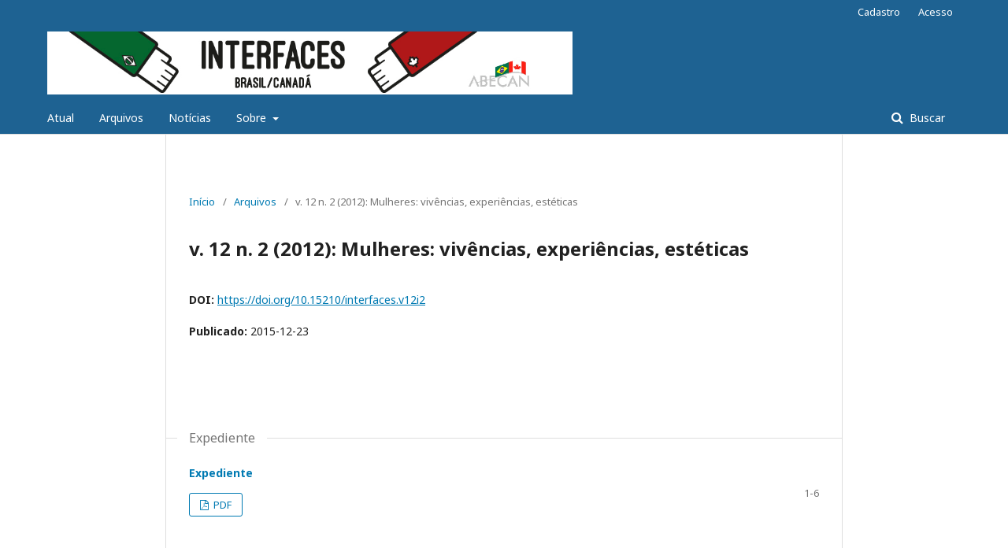

--- FILE ---
content_type: text/html; charset=utf-8
request_url: https://periodicos.ufpel.edu.br/index.php/interfaces/issue/view/408
body_size: 4150
content:
	<!DOCTYPE html>
<html lang="pt-BR" xml:lang="pt-BR">
<head>
	<meta charset="utf-8">
	<meta name="viewport" content="width=device-width, initial-scale=1.0">
	<title>
		v. 12 n. 2 (2012): Mulheres: vivências, experiências, estéticas
							| Interfaces Brasil/Canadá
			</title>

	
<meta name="generator" content="Open Journal Systems 3.1.2.4">
<meta name="description" content="Revista Interfaces Brasil/canadá" />
<meta name="keywords" content= "UFPel"; Interfaces; Brasil; Canadá; Abecan" />
<meta name="generator" content="Open Journal Systems 2.3.7.0" />
<link rel="alternate" type="application/atom+xml" href="https://periodicos.ufpel.edu.br/index.php/interfaces/gateway/plugin/WebFeedGatewayPlugin/atom">
<link rel="alternate" type="application/rdf+xml" href="https://periodicos.ufpel.edu.br/index.php/interfaces/gateway/plugin/WebFeedGatewayPlugin/rss">
<link rel="alternate" type="application/rss+xml" href="https://periodicos.ufpel.edu.br/index.php/interfaces/gateway/plugin/WebFeedGatewayPlugin/rss2">
	<link rel="stylesheet" href="https://periodicos.ufpel.edu.br/index.php/interfaces/$$$call$$$/page/page/css?name=stylesheet" type="text/css" /><link rel="stylesheet" href="//fonts.googleapis.com/css?family=Noto+Sans:400,400italic,700,700italic" type="text/css" /><link rel="stylesheet" href="https://cdnjs.cloudflare.com/ajax/libs/font-awesome/4.7.0/css/font-awesome.css?v=3.1.2.4" type="text/css" /><link rel="stylesheet" href="https://periodicos.ufpel.edu.br/public/site/sitestyle.css?v=3.1.2.4" type="text/css" />
</head>
<body class="pkp_page_issue pkp_op_view has_site_logo" dir="ltr">

	<div class="cmp_skip_to_content">
		<a href="#pkp_content_main">Ir para o conteúdo principal</a>
		<a href="#pkp_content_nav">Ir para o menu de navegação principal</a>
		<a href="#pkp_content_footer">Ir pro rodapé</a>
	</div>
	<div class="pkp_structure_page">

				<header class="pkp_structure_head" id="headerNavigationContainer" role="banner">
			<div class="pkp_head_wrapper">

				<div class="pkp_site_name_wrapper">
																<div class="pkp_site_name">
																								<a href="															https://periodicos.ufpel.edu.br/index.php/interfaces/index
													" class="is_img">
								<img src="https://periodicos.ufpel.edu.br/public/journals/41/pageHeaderLogoImage_pt_BR.jpg" width="1000" height="120" alt="Logo do cabeçalho da página" />
							</a>
																	</div>
									</div>

								
									<nav class="pkp_navigation_primary_row" aria-label="Navegação no Site">
						<div class="pkp_navigation_primary_wrapper">
																				<ul id="navigationPrimary" class="pkp_navigation_primary pkp_nav_list">
								<li class="">
				<a href="https://periodicos.ufpel.edu.br/index.php/interfaces/issue/current">
					Atual
				</a>
							</li>
								<li class="">
				<a href="https://periodicos.ufpel.edu.br/index.php/interfaces/issue/archive">
					Arquivos
				</a>
							</li>
								<li class="">
				<a href="https://periodicos.ufpel.edu.br/index.php/interfaces/announcement">
					Notícias
				</a>
							</li>
								<li class="">
				<a href="https://periodicos.ufpel.edu.br/index.php/interfaces/about">
					Sobre
				</a>
									<ul>
																					<li class="">
									<a href="https://periodicos.ufpel.edu.br/index.php/interfaces/about">
										Sobre a Revista
									</a>
								</li>
																												<li class="">
									<a href="https://periodicos.ufpel.edu.br/index.php/interfaces/about/submissions">
										Submissões
									</a>
								</li>
																												<li class="">
									<a href="https://periodicos.ufpel.edu.br/index.php/interfaces/about/editorialTeam">
										Equipe Editorial
									</a>
								</li>
																												<li class="">
									<a href="https://periodicos.ufpel.edu.br/index.php/interfaces/about/privacy">
										Declaração de Privacidade
									</a>
								</li>
																												<li class="">
									<a href="https://periodicos.ufpel.edu.br/index.php/interfaces/about/contact">
										Contato
									</a>
								</li>
																		</ul>
							</li>
			</ul>

				

																										
	<form class="pkp_search" action="https://periodicos.ufpel.edu.br/index.php/interfaces/search/search" method="get" role="search">
		<input type="hidden" name="csrfToken" value="ed85cba14af69fcf877b0b9c15eed1aa">
				
			<input name="query" value="" type="text" aria-label="Termo de Busca">
		

		<button type="submit">
			Buscar
		</button>
		<div class="search_controls" aria-hidden="true">
			<a href="https://periodicos.ufpel.edu.br/index.php/interfaces/search/search" class="headerSearchPrompt search_prompt" aria-hidden="true">
				Buscar
			</a>
			<a href="#" class="search_cancel headerSearchCancel" aria-hidden="true"></a>
			<span class="search_loading" aria-hidden="true"></span>
		</div>
	</form>
													</div>
					</nav>
								
				<nav class="pkp_navigation_user_wrapper" id="navigationUserWrapper" aria-label="Navegação do Usuário">
						<ul id="navigationUser" class="pkp_navigation_user pkp_nav_list">
								<li class="profile">
				<a href="https://periodicos.ufpel.edu.br/index.php/interfaces/user/register">
					Cadastro
				</a>
							</li>
								<li class="profile">
				<a href="https://periodicos.ufpel.edu.br/index.php/interfaces/login">
					Acesso
				</a>
							</li>
										</ul>

				</nav>
			</div><!-- .pkp_head_wrapper -->
		</header><!-- .pkp_structure_head -->

						<div class="pkp_structure_content">
			<div id="pkp_content_main" class="pkp_structure_main" role="main">

<div class="page page_issue">

				<nav class="cmp_breadcrumbs" role="navigation" aria-label="Você está aqui:">
	<ol>
		<li>
			<a href="https://periodicos.ufpel.edu.br/index.php/interfaces/index">
				Início
			</a>
			<span class="separator">/</span>
		</li>
		<li>
			<a href="https://periodicos.ufpel.edu.br/index.php/interfaces/issue/archive">
				Arquivos
			</a>
			<span class="separator">/</span>
		</li>
		<li class="current" aria-current="page">
			<span aria-current="page">
									v. 12 n. 2 (2012): Mulheres: vivências, experiências, estéticas
							</span>
		</li>
	</ol>
</nav>
		<h1>
			v. 12 n. 2 (2012): Mulheres: vivências, experiências, estéticas
		</h1>
		<div class="obj_issue_toc">

		
		<div class="heading">

						
				
																		<div class="pub_id doi">
					<span class="type">
						DOI:
					</span>
					<span class="id">
													<a href="https://doi.org/10.15210/interfaces.v12i2">
								https://doi.org/10.15210/interfaces.v12i2
							</a>
											</span>
				</div>
					
							<div class="published">
				<span class="label">
					Publicado:
				</span>
				<span class="value">
					2015-12-23
				</span>
			</div>
			</div>

		
		<div class="sections">
			<div class="section">
									<h2>
					Expediente
				</h2>
						<ul class="cmp_article_list articles">
									<li>
						

<div class="obj_article_summary">
	
	<div class="title">
		<a href="https://periodicos.ufpel.edu.br/index.php/interfaces/article/view/7215">
			Expediente
					</a>
	</div>

		<div class="meta">
		
							<div class="pages">
				1-6
			</div>
		
		
	</div>
	
			<ul class="galleys_links">
																									<li>
																										
	
		

<a class="obj_galley_link pdf" href="https://periodicos.ufpel.edu.br/index.php/interfaces/article/view/7215/5033">

		
	PDF

	</a>
				</li>
					</ul>
	
	
</div>
					</li>
							</ul>
				</div>
			<div class="section">
									<h2>
					Apresentação
				</h2>
						<ul class="cmp_article_list articles">
									<li>
						
	
<div class="obj_article_summary">
	
	<div class="title">
		<a href="https://periodicos.ufpel.edu.br/index.php/interfaces/article/view/7216">
			Apresentação
					</a>
	</div>

		<div class="meta">
				<div class="authors">
			Gunter Axt, Zilá Bernd, Rubelise da Cunha
		</div>
		
							<div class="pages">
				7-12
			</div>
		
		
	</div>
	
			<ul class="galleys_links">
																									<li>
																										
	
		

<a class="obj_galley_link pdf" href="https://periodicos.ufpel.edu.br/index.php/interfaces/article/view/7216/5034">

		
	PDF

	</a>
				</li>
					</ul>
	
	
</div>
					</li>
							</ul>
				</div>
			<div class="section">
									<h2>
					Dossiê Temático
				</h2>
						<ul class="cmp_article_list articles">
									<li>
						
	
<div class="obj_article_summary">
	
	<div class="title">
		<a href="https://periodicos.ufpel.edu.br/index.php/interfaces/article/view/7217">
			Entre o ouriço e o cordeiro: uma reflexão sobre a poética do não-humano em a fugitiva, de alice munro
					</a>
	</div>

		<div class="meta">
				<div class="authors">
			Gracia Regina Gonçalves
		</div>
		
							<div class="pages">
				13-32
			</div>
		
		
	</div>
	
			<ul class="galleys_links">
																									<li>
																										
	
		

<a class="obj_galley_link pdf" href="https://periodicos.ufpel.edu.br/index.php/interfaces/article/view/7217/5036">

		
	PDF (English)

	</a>
				</li>
					</ul>
	
	
</div>
					</li>
									<li>
						
	
<div class="obj_article_summary">
	
	<div class="title">
		<a href="https://periodicos.ufpel.edu.br/index.php/interfaces/article/view/7218">
			Mapeando as histórias de Zenia em The Robber Bride, de Margaret Atwood
					</a>
	</div>

		<div class="meta">
				<div class="authors">
			Maria Cristina Martins
		</div>
		
							<div class="pages">
				33-46
			</div>
		
		
	</div>
	
			<ul class="galleys_links">
																									<li>
																										
	
		

<a class="obj_galley_link pdf" href="https://periodicos.ufpel.edu.br/index.php/interfaces/article/view/7218/5035">

		
	PDF

	</a>
				</li>
					</ul>
	
	
</div>
					</li>
									<li>
						
	
<div class="obj_article_summary">
	
	<div class="title">
		<a href="https://periodicos.ufpel.edu.br/index.php/interfaces/article/view/7219">
			Come on, sister
					</a>
	</div>

		<div class="meta">
				<div class="authors">
			Eloína Prati dos Santos
		</div>
		
							<div class="pages">
				47-62
			</div>
		
		
	</div>
	
			<ul class="galleys_links">
																									<li>
																										
	
		

<a class="obj_galley_link pdf" href="https://periodicos.ufpel.edu.br/index.php/interfaces/article/view/7219/5037">

		
	PDF (English)

	</a>
				</li>
					</ul>
	
	
</div>
					</li>
									<li>
						
	
<div class="obj_article_summary">
	
	<div class="title">
		<a href="https://periodicos.ufpel.edu.br/index.php/interfaces/article/view/7220">
			Escritoras e contadoras de estórias: lee maracle, eliane potiguara e a consolidação das literaturas indígenas no canadá e no brasil
					</a>
	</div>

		<div class="meta">
				<div class="authors">
			Rubelise da Cunha
		</div>
		
							<div class="pages">
				63-82
			</div>
		
		
	</div>
	
			<ul class="galleys_links">
																									<li>
																										
	
		

<a class="obj_galley_link pdf" href="https://periodicos.ufpel.edu.br/index.php/interfaces/article/view/7220/5039">

		
	PDF (English)

	</a>
				</li>
					</ul>
	
	
</div>
					</li>
									<li>
						
	
<div class="obj_article_summary">
	
	<div class="title">
		<a href="https://periodicos.ufpel.edu.br/index.php/interfaces/article/view/7221">
			Brasil, Canadá e a integração de políticas de gênero a partir da Plataforma de Ação de Pequim
					</a>
	</div>

		<div class="meta">
				<div class="authors">
			Cynthia Mara Miranda
		</div>
		
							<div class="pages">
				83-100
			</div>
		
		
	</div>
	
			<ul class="galleys_links">
																									<li>
																										
	
		

<a class="obj_galley_link pdf" href="https://periodicos.ufpel.edu.br/index.php/interfaces/article/view/7221/5038">

		
	PDF

	</a>
				</li>
					</ul>
	
	
</div>
					</li>
									<li>
						
	
<div class="obj_article_summary">
	
	<div class="title">
		<a href="https://periodicos.ufpel.edu.br/index.php/interfaces/article/view/7222">
			A ladainha de vida: um estudo sobre a migração, saúde e práticas cotidianas das mulheres no Brasil e no Canadá
					</a>
	</div>

		<div class="meta">
				<div class="authors">
			Virginia Caroliny Silva Alexandre, Caroline Andrew, Maria Teresa Nobre
		</div>
		
							<div class="pages">
				101-114
			</div>
		
		
	</div>
	
			<ul class="galleys_links">
																									<li>
																										
	
		

<a class="obj_galley_link pdf" href="https://periodicos.ufpel.edu.br/index.php/interfaces/article/view/7222/5040">

		
	PDF (English)

	</a>
				</li>
					</ul>
	
	
</div>
					</li>
							</ul>
				</div>
			<div class="section">
									<h2>
					Paisagens, patrimônios, legitimidades e educação nas Américas
				</h2>
						<ul class="cmp_article_list articles">
									<li>
						
	
<div class="obj_article_summary">
	
	<div class="title">
		<a href="https://periodicos.ufpel.edu.br/index.php/interfaces/article/view/7223">
			Universidade e mudança social: redes de pesquisa, conhecimento e inovação em energias renováveis alternativas no Brasil e Canadá
					</a>
	</div>

		<div class="meta">
				<div class="authors">
			Mauro Meirelles, Leandro Raizer
		</div>
		
							<div class="pages">
				115-128
			</div>
		
		
	</div>
	
			<ul class="galleys_links">
																									<li>
																										
	
		

<a class="obj_galley_link pdf" href="https://periodicos.ufpel.edu.br/index.php/interfaces/article/view/7223/5041">

		
	PDF

	</a>
				</li>
					</ul>
	
	
</div>
					</li>
							</ul>
				</div>
			<div class="section">
									<h2>
					Estudos canadenses comparados
				</h2>
						<ul class="cmp_article_list articles">
									<li>
						
	
<div class="obj_article_summary">
	
	<div class="title">
		<a href="https://periodicos.ufpel.edu.br/index.php/interfaces/article/view/7224">
			Gestão cultural: o desafio da sustentabilidade e a alternativa dos fundos de endowment. Uma análise do caso brasileiro à luz da experiência canadense
					</a>
	</div>

		<div class="meta">
				<div class="authors">
			Fernando Luís Schüler
		</div>
		
							<div class="pages">
				129-154
			</div>
		
		
	</div>
	
			<ul class="galleys_links">
																									<li>
																										
	
		

<a class="obj_galley_link pdf" href="https://periodicos.ufpel.edu.br/index.php/interfaces/article/view/7224/5042">

		
	PDF

	</a>
				</li>
					</ul>
	
	
</div>
					</li>
							</ul>
				</div>
			<div class="section">
									<h2>
					Estudos literários e culturais
				</h2>
						<ul class="cmp_article_list articles">
									<li>
						
	
<div class="obj_article_summary">
	
	<div class="title">
		<a href="https://periodicos.ufpel.edu.br/index.php/interfaces/article/view/7225">
			Lumières encyclopédiques et Lumière maçonnique au Québec aux XVIIIe et XIXe siècles
					</a>
	</div>

		<div class="meta">
				<div class="authors">
			Bernard Andrès
		</div>
		
							<div class="pages">
				155-182
			</div>
		
		
	</div>
	
			<ul class="galleys_links">
																									<li>
																										
	
		

<a class="obj_galley_link pdf" href="https://periodicos.ufpel.edu.br/index.php/interfaces/article/view/7225/5043">

		
	PDF (Français (Canada))

	</a>
				</li>
					</ul>
	
	
</div>
					</li>
							</ul>
				</div>
			<div class="section">
									<h2>
					Resenhas e Entrevistas
				</h2>
						<ul class="cmp_article_list articles">
									<li>
						
	
<div class="obj_article_summary">
	
	<div class="title">
		<a href="https://periodicos.ufpel.edu.br/index.php/interfaces/article/view/7226">
			The Function of contemporary travel narratives in the french, anglo and latin americas: mixing and expanding cultural identity. New York/London: Mellen Press, 2011
					</a>
	</div>

		<div class="meta">
				<div class="authors">
			Roland Gerhard Mike Walter
		</div>
		
							<div class="pages">
				183-190
			</div>
		
		
	</div>
	
			<ul class="galleys_links">
																									<li>
																										
	
		

<a class="obj_galley_link pdf" href="https://periodicos.ufpel.edu.br/index.php/interfaces/article/view/7226/5044">

		
	PDF

	</a>
				</li>
					</ul>
	
	
</div>
					</li>
									<li>
						
	
<div class="obj_article_summary">
	
	<div class="title">
		<a href="https://periodicos.ufpel.edu.br/index.php/interfaces/article/view/7227">
			Brydon, Diana e Marta Dvořák (org.). CROSSTALK: Canadian and Global Imaginaries in Dialogue.  Waterloo, ON, Canada: Wilfrid Laurier University Press, 2012.
					</a>
	</div>

		<div class="meta">
				<div class="authors">
			José de Paiva dos Santos
		</div>
		
							<div class="pages">
				191-194
			</div>
		
		
	</div>
	
			<ul class="galleys_links">
																									<li>
																										
	
		

<a class="obj_galley_link pdf" href="https://periodicos.ufpel.edu.br/index.php/interfaces/article/view/7227/5045">

		
	PDF

	</a>
				</li>
					</ul>
	
	
</div>
					</li>
									<li>
						
	
<div class="obj_article_summary">
	
	<div class="title">
		<a href="https://periodicos.ufpel.edu.br/index.php/interfaces/article/view/7228">
			Nela Rio, "ese hacerse siempre"
					</a>
	</div>

		<div class="meta">
				<div class="authors">
			Aimée Teresa González Bolaños
		</div>
		
							<div class="pages">
				195-208
			</div>
		
		
	</div>
	
			<ul class="galleys_links">
																									<li>
																										
	
		

<a class="obj_galley_link pdf" href="https://periodicos.ufpel.edu.br/index.php/interfaces/article/view/7228/5046">

		
	PDF (Español (España))

	</a>
				</li>
					</ul>
	
	
</div>
					</li>
							</ul>
				</div>
		</div><!-- .sections -->
</div>
	</div>

	</div><!-- pkp_structure_main -->

							</div><!-- pkp_structure_content -->

<div id="pkp_content_footer" class="pkp_structure_footer_wrapper" role="contentinfo">

	<div class="pkp_structure_footer">

		
		<div class="pkp_brand_footer" role="complementary">
			<a href="https://periodicos.ufpel.edu.br/index.php/interfaces/about/aboutThisPublishingSystem">
				<img alt="Sobre este sistema de publicação" src="https://periodicos.ufpel.edu.br/templates/images/ojs_brand.png">
			</a>
		</div>
	</div>
</div><!-- pkp_structure_footer_wrapper -->

</div><!-- pkp_structure_page -->

<script src="//ajax.googleapis.com/ajax/libs/jquery/3.3.1/jquery.js?v=3.1.2.4" type="text/javascript"></script><script src="//ajax.googleapis.com/ajax/libs/jqueryui/1.12.0/jquery-ui.js?v=3.1.2.4" type="text/javascript"></script><script src="https://periodicos.ufpel.edu.br/lib/pkp/js/lib/jquery/plugins/jquery.tag-it.js?v=3.1.2.4" type="text/javascript"></script><script src="https://periodicos.ufpel.edu.br/plugins/themes/default/js/lib/popper/popper.js?v=3.1.2.4" type="text/javascript"></script><script src="https://periodicos.ufpel.edu.br/plugins/themes/default/js/lib/bootstrap/util.js?v=3.1.2.4" type="text/javascript"></script><script src="https://periodicos.ufpel.edu.br/plugins/themes/default/js/lib/bootstrap/dropdown.js?v=3.1.2.4" type="text/javascript"></script><script src="https://periodicos.ufpel.edu.br/plugins/themes/default/js/main.js?v=3.1.2.4" type="text/javascript"></script><script type="text/javascript">
(function(i,s,o,g,r,a,m){i['GoogleAnalyticsObject']=r;i[r]=i[r]||function(){
(i[r].q=i[r].q||[]).push(arguments)},i[r].l=1*new Date();a=s.createElement(o),
m=s.getElementsByTagName(o)[0];a.async=1;a.src=g;m.parentNode.insertBefore(a,m)
})(window,document,'script','https://www.google-analytics.com/analytics.js','ga');

ga('create', 'UA-72769962-1', 'auto');
ga('send', 'pageview');
</script>


</body>
</html>


--- FILE ---
content_type: text/plain
request_url: https://www.google-analytics.com/j/collect?v=1&_v=j102&a=198481444&t=pageview&_s=1&dl=https%3A%2F%2Fperiodicos.ufpel.edu.br%2Findex.php%2Finterfaces%2Fissue%2Fview%2F408&ul=en-us%40posix&dt=v.%2012%20n.%202%20(2012)%3A%20Mulheres%3A%20viv%C3%AAncias%2C%20experi%C3%AAncias%2C%20est%C3%A9ticas%20%7C%20Interfaces%20Brasil%2FCanad%C3%A1&sr=1280x720&vp=1280x720&_u=IEBAAEABAAAAACAAI~&jid=2078333357&gjid=1023303577&cid=857288343.1769096510&tid=UA-72769962-1&_gid=691222451.1769096510&_r=1&_slc=1&z=771517306
body_size: -453
content:
2,cG-MFD7VS8VE5